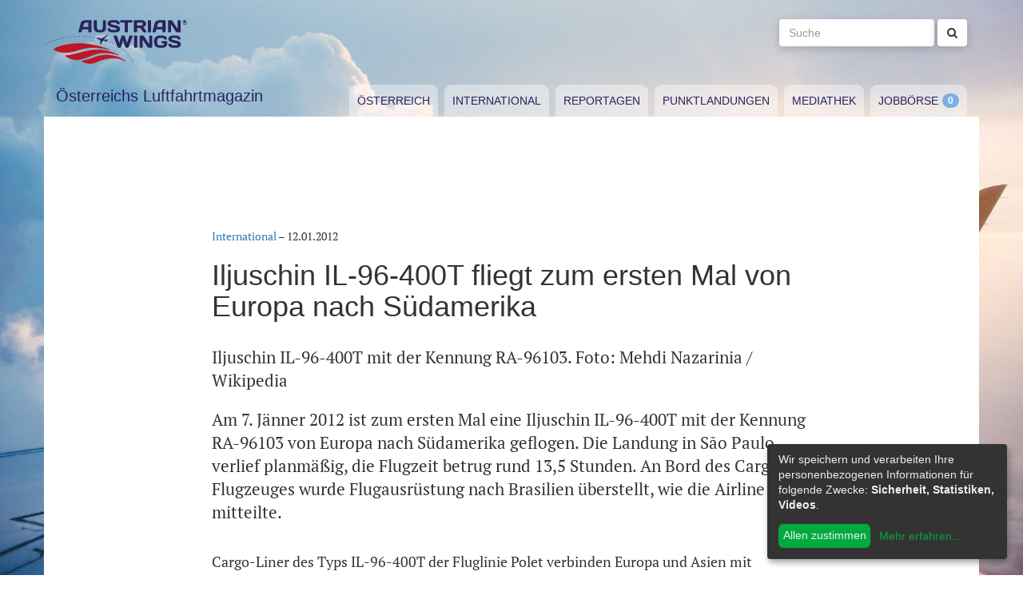

--- FILE ---
content_type: text/html; charset=utf-8
request_url: https://www.austrianwings.info/2012/01/iljuschin-il-96-400t-vo/
body_size: 4261
content:
<!DOCTYPE html>
<html lang="de-AT" itemscope="itemscope" itemtype="https://schema.org/WebPage">
<head>

<meta charset="utf-8">
<!-- 
	Created by Reelworx GmbH

	This website is powered by TYPO3 - inspiring people to share!
	TYPO3 is a free open source Content Management Framework initially created by Kasper Skaarhoj and licensed under GNU/GPL.
	TYPO3 is copyright 1998-2026 of Kasper Skaarhoj. Extensions are copyright of their respective owners.
	Information and contribution at https://typo3.org/
-->



<title>Iljuschin IL-96-400T fliegt zum ersten Mal von Europa nach Südamerika | Austrian Wings</title>
<meta http-equiv="x-ua-compatible" content="IE=edge" />
<meta name="generator" content="TYPO3 CMS" />
<meta name="description" content="
Iljuschin IL-96-400T mit der Kennung RA-96103. Foto: Mehdi Nazarinia / Wikipedia
Am 7. Jänner 2012 ist zum ersten Mal eine Iljuschin IL-96-400T mit der Kennung RA-96103 von Europa nach Südamerika geflogen. Die Landung in São Paulo verlief planmäßig, die Flugzeit betrug rund 13,5 Stunden. An Bord des Cargo-Flugzeuges wurde Flugausrüstung nach Brasilien überstellt, wie die Airline mitteilte." />
<meta name="viewport" content="width=device-width, initial-scale=1.0" />
<meta name="keywords" content="Fliegen, Reisen, Flugverkehr, Luftfahrt, Luftverkehr, Tourismus, Reportagen, Luftfahrtvideos, Spotter, Spotten, Planespotting, Planespotter Journalismus, Fachjournalismus, Luftfahrtjournalismus, Luftfahrtmagazin, Fachmagazin zum Thema Luftfahrt, Magazin, Medium, Fachmedium, Luftfahrtmedium, Flugzeitschrift" />
<meta property="og:title" content="Iljuschin IL-96-400T fliegt zum ersten Mal von Europa nach Südamerika" />
<meta property="og:type" content="article" />
<meta property="og:url" content="https://www.austrianwings.info/2012/01/iljuschin-il-96-400t-vo/" />
<meta property="og:site_name" content="Austrian Wings" />
<meta property="og:description" content="
Iljuschin IL-96-400T mit der Kennung RA-96103. Foto: Mehdi Nazarinia / Wikipedia
Am 7. Jänner 2012 ist zum ersten Mal eine Iljuschin IL-96-400T mit der Kennung RA-96103 von Europa nach Südamerika geflogen. Die Landung in São Paulo verlief planmäßig, die Flugzeit betrug rund 13,5 Stunden. An Bord des Cargo-Flugzeuges wurde Flugausrüstung nach Brasilien überstellt, wie die Airline mitteilte." />
<meta name="twitter:card" content="summary" />
<meta name="twitter:site" content="@austrianwings" />
<meta name="twitter:creator" content="@austrianwings" />


<link rel="stylesheet" type="text/css" href="/typo3temp/assets/compressed/merged-382f9821d578180d8a54242137217c58.1689104024.css" media="all">






<link rel="alternate" type="application/rss+xml" title="RSS 2.0" href="/feed.rss" /><link rel="apple-touch-icon" sizes="180x180" href="/apple-touch-icon.png">
<link rel="icon" type="image/png" sizes="32x32" href="/favicon-32x32.png">
<link rel="icon" type="image/png" sizes="16x16" href="/favicon-16x16.png">
<link rel="manifest" href="/site.webmanifest">
<link rel="mask-icon" href="/safari-pinned-tab.svg" color="#5bbad5">
<meta name="msapplication-TileColor" content="#2d89ef">
<meta name="theme-color" content="#ffffff">
<link rel="canonical" href="https://www.austrianwings.info/2012/01/iljuschin-il-96-400t-vo/"/>
</head>
<body>

<a href="#main" class="sr-only sr-only-focusable">
	Zum Inhalt springen
</a>
<header class="hidden-print">
	<div class="container">
		<div class="hidden-xs hidden-sm">
			<div class="header">
				<div class="row">
					<div class="col-xs-8" itemscope itemtype="https://schema.org/Brand">
						<meta itemprop="name" content="Austrian Wings" />
						<meta itemprop="logo" content="/typo3conf/ext/aw_sitesetup/Resources/Public/Images/logo.png" />
						<a itemprop="url" href="/"><img src="/typo3conf/ext/aw_sitesetup/Resources/Public/Images/logo.svg" width="181" height="58" alt="" /></a>
						<span class="site-slogan-top visible-md">Österreichs Luftfahrtmagazin</span>
					</div>
					<div class="col-xs-4">
						<form method="get" class="navbar-form navbar-right" role="search"
									action="/suche/"
									data-suggest="/suche/"
									data-suggest-header="Top Treffer">
								<label for="large-search" class="sr-only">
									Suche
								</label>
								<input id="large-search" type="text"
											 class="tx-solr-q js-solr-q tx-solr-suggest tx-solr-suggest-focus form-control"
											 name="tx_solr[q]"
											 value=""
											 placeholder="Suche">
								<button type="submit" class="btn btn-default"><i class="fa fa-search"></i></button>
						</form>
					</div>
				</div>
			</div>
		</div>
		<nav class="navbar navbar-default">
			<div class="navbar-header">
				<button type="button" class="navbar-toggle collapsed" data-toggle="collapse" data-target="#main-navbar-collapse">
					<span class="sr-only">Toggle navigation</span>
					<span class="icon-bar"></span>
					<span class="icon-bar"></span>
					<span class="icon-bar"></span>
				</button>
				<a class="navbar-brand hidden-md hidden-lg" href="/">
					<img src="/typo3temp/assets/_processed_/0/6/csm_wings_790e7f1069.png" width="69" height="20" alt="" /> Austrian Wings
				</a>
			</div>
			<div class="col-lg-3 hidden-xs hidden-sm hidden-md">
				<span class="site-slogan">Österreichs Luftfahrtmagazin</span>
			</div>
			<div class="col-xs-12 col-lg-9">
				<div class="collapse navbar-collapse" id="main-navbar-collapse">
					<ul class="nav navbar-nav"><li><a href="/kategorie/oesterreich/" target="_self" title="Österreich" id="menu-4">Österreich</a></li><li><a href="/kategorie/international/" target="_self" title="International" id="menu-5">International</a></li><li><a href="/kategorie/reportagen/" target="_self" title="Reportagen" id="menu-8">Reportagen</a></li><li><a href="/kategorie/punktlandungen/" target="_self" title="Punktlandungen" id="menu-7">Punktlandungen</a></li><li><a href="/kategorie/mediathek/" target="_self" title="Mediathek" id="menu-6">Mediathek</a></li><li><a href="/jobboerse/" target="_self" title="Jobbörse-Badge" id="menu-26">Jobbörse</a></li></ul>
					<form method="get" class="hidden-md hidden-lg navbar-form navbar-right" role="search"
								action="/suche/"
								data-suggest="/suche/"
								data-suggest-header="Top Treffer">
						<label for="mobile-search" class="sr-only">
							Suche
						</label>
						<input id="mobile-search" type="text"
									 class="tx-solr-q js-solr-q tx-solr-suggest tx-solr-suggest-focus form-control"
									 name="tx_solr[q]"
									 value=""
									 placeholder="Suche">
						<button type="submit" class="btn btn-default"><i class="fa fa-search"></i></button>
					</form>
				</div>
			</div>
		</nav>
	</div>
</header>
<div class="container visible-print-block print-header">
	<div class="col-xs-12">
		<a href="/"><img src="/typo3temp/assets/_processed_/0/1/csm_logo_64735e5188.png" width="100" height="31" alt="" /></a> <span class="site-title">Österreichs Luftfahrtmagazin</span>
	</div>
</div>

<main id="main">
	<!--TYPO3SEARCH_begin-->
	
	<div class="container content main-content-container">
		<div id="box-left" class="js-ads-desktop">
	<ins data-revive-zoneid="3" data-revive-id="076488bcc4737592cc77dc0597e6c695"></ins>
</div>
<div id="box-right" class="js-ads-desktop">
	<ins data-revive-zoneid="4" data-revive-id="076488bcc4737592cc77dc0597e6c695"></ins>
</div>

		<div class="main-content">
			<div id="box-top">
	<div class="box-inner">
		<div class="hidden-xs hidden-sm js-ads-tablet">
			<ins data-revive-zoneid="8" data-revive-id="076488bcc4737592cc77dc0597e6c695"></ins>
		</div>
		<div class="hidden-md hidden-lg js-ads-mobile">
			<ins data-revive-zoneid="9" data-revive-id="076488bcc4737592cc77dc0597e6c695"></ins>
		</div>
	</div>
</div>

			<div class="row">
				<div class="col-xs-12">
					
						



<div class="news news-single">
	<article class="article" itemscope="itemscope" itemtype="https://schema.org/Article">
		
	
		
		<div class="category-4">
			
				<div class="row">
					<div class="col-xs-12 col-md-8 col-md-offset-2">
						
	<div class="row">
		<div class="col-xs-12">
			<a href="/kategorie/international/">International</a> &ndash; <time itemprop="datePublished" datetime="2012-01-12">
				12.01.2012
			</time>
			
				<meta itemprop="dateModified" content="1970-01-01T01:00:00+01:00" />
			

			<h1 itemprop="headline">Iljuschin IL-96-400T fliegt zum ersten Mal von Europa nach Südamerika</h1>
		</div>
	</div>
	<div class="row headline-section">
		<meta itemprop="author" content="" />
		<div itemprop="publisher" itemscope itemtype="https://schema.org/Organization">
			<meta itemprop="name" content="Austrian Wings" />
			<div itemprop="logo" itemscope="itemscope" itemtype="https://schema.org/ImageObject">
				<meta itemprop="url" content="https://www.austrianwings.info/typo3conf/ext/aw_sitesetup/Resources/Public/Images/logo.png" />
			</div>
		</div>
		
		<div class="col-xs-12">
			
				<div class="lead" itemprop="description">
					<p><img class="alignnone" title="Il-96-400T der Airline Polet" src="https://upload.wikimedia.org/wikipedia/commons/thumb/9/90/Polet_Ilyushin_Il-96-400T_at_MEL_Nazarinia.jpg/512px-Polet_Ilyushin_Il-96-400T_at_MEL_Nazarinia.jpg?uselang=de" alt width="512" height="342">
</p>
<p>Iljuschin IL-96-400T mit der Kennung RA-96103. Foto: Mehdi Nazarinia / Wikipedia
</p>
<p>Am 7. Jänner 2012 ist zum ersten Mal eine Iljuschin IL-96-400T mit der Kennung RA-96103 von Europa nach Südamerika geflogen. Die Landung in São Paulo verlief planmäßig, die Flugzeit betrug rund 13,5 Stunden. An Bord des Cargo-Flugzeuges wurde Flugausrüstung nach Brasilien überstellt, wie die Airline mitteilte.</p>
				</div>
			
		</div>
	</div>

						
	<div class="news-text-wrap" itemprop="articleBody">
		<p>Cargo-Liner des Typs IL-96-400T der Fluglinie Polet verbinden Europa und Asien mit Linienflügen. Des weiteren stehen auch Warenlieferungen nach Afrika, Australien und Ozeanien mittels Charterflügen auf dem Programm der Fluglinie. Der Erstbesuch Südamerikas sei ein weiterer wichtiger Schritt für die Entwicklung des Frachtgeschäftes von Polet, so der Pressedienst der Fluglinie.
</p><div class="box-inline"><ins data-revive-zoneid="7" data-revive-id="076488bcc4737592cc77dc0597e6c695"></ins></div>
<p>Folgende Artikel könnten Sie auch interessieren:
</p>
<p><a href="/2009/11/erstlandung-il-96-400t-polet-flight-in-wien/" target="_self">Erstlandung IL 96-400T Polet Flight in Wien</a>
</p>
<p><a href="/2010/04/wladimir-putin-in-wien-gelandet/" target="_self">Wladimir Putin in Wien gelandet</a>
</p>
<p><a href="/2009/12/erneut-polet-il-96-400t-in-wien/" target="_self">Erneut Polet IL 96-400T in Wien</a>
</p>
<p><a href="/2009/11/antonov-an-124-der-antonov-airlines-in-wien/" target="_self">Antonov AN 124 der Antonov Airlines in Wien</a>
</p>
<p><a href="/2008/12/typenerslandung-tu-214-in-salzburg/" target="_self">Typenerstlandung TU 214 in Salzburg</a>
</p>
<p><a href="/2009/01/tupolev-154-in-linz/" target="_self">Tupolev 154 in Linz</a>
</p>
<p><a href="/2009/10/air-cargo-germany-747-400-in-wien/" target="_self">Air Cargo Germany 747-400 in Wien</a>
</p>
<p>(red CP)</p>
		
		
			
		
	</div>

	<div class="hidden-print">
		
		<div data-backend-url="/?eID=shariff&amp;cHash=03f0ad98c3cb671c5441f7dc524de5e1" data-services="[&quot;facebook&quot;,&quot;twitter&quot;,&quot;whatsapp&quot;]" data-lang="de" class="shariff"></div>
	</div>

	
		<div class="news-related news-related-news">
			<p class="lead">Folgende Artikel könnten Sie auch interessieren:</p>
			<ul class="list-unstyled">
				
					<li>
						<span class="news-related-news-date">
							14.11.2012
						</span>
						<a title="Russische Regierungs IL-96 in Wien gelandet" target="_self" href="/2012/11/russische-regierungs-il-96-in-wien-gelandet/">
							Russische Regierungs IL-96 in Wien gelandet
						</a>
					</li>
				
					<li>
						<span class="news-related-news-date">
							09.10.2012
						</span>
						<a title="Russland kauft IL-476 Frachter" target="_self" href="/2012/10/russland-kauft-il-476-frachter/">
							Russland kauft IL-476 Frachter
						</a>
					</li>
				
			</ul>
		</div>
	
	
	
	<div class="category-4 sidebar-details">
		
			<div class="tag-list">
				<span class="news-list-tags" itemprop="keywords">
					
						<a class="label label-info" href="/tag/australien/">
							Australien
						</a>
					
						<a class="label label-info" href="/tag/cargo/">
							Cargo
						</a>
					
						<a class="label label-info" href="/tag/afrika/">
							Afrika
						</a>
					
						<a class="label label-info" href="/tag/polet/">
							Polet
						</a>
					
						<a class="label label-info" href="/tag/il-96-400t/">
							IL-96-400T
						</a>
					
						<a class="label label-info" href="/tag/ra-96103/">
							RA-96103
						</a>
					
						<a class="label label-info" href="/tag/europa/">
							Europa
						</a>
					
						<a class="label label-info" href="/tag/fracht/">
							Fracht
						</a>
					
						<a class="label label-info" href="/tag/suedamerika/">
							Südamerika
						</a>
					
						<a class="label label-info" href="/tag/iljuschin/">
							Iljuschin
						</a>
					
						<a class="label label-info" href="/tag/brasilien/">
							Brasilien
						</a>
					
				</span>
			</div>
		
	</div>

					</div>
				</div>
			
		</div>
	

	</article>
</div>


					
				</div>
			</div>
			<div id="box-bottom">
	<div class="box-inner">
		<div class="hidden-xs hidden-sm js-ads-tablet">
			<ins data-revive-zoneid="11" data-revive-id="076488bcc4737592cc77dc0597e6c695"></ins>
		</div>
		<div class="hidden-md hidden-lg js-ads-mobile">
			<ins data-revive-zoneid="12" data-revive-id="076488bcc4737592cc77dc0597e6c695"></ins>
		</div>
	</div>
</div>

		</div>
	</div>

	<!--TYPO3SEARCH_end-->
</main>

<div class="container footer-container hidden-print">
	<div class="row">
		<div class="col-xs-12">
			<footer>
				<div class="row">
					<div class="col-xs-12 col-md-10 col-md-offset-2">
						<ul class="footer-menu">
							<li><a href="/feed.rss" target="_blank">RSS Feed</a></li>
							<li><a href="/mediendienst-fuer-foto-und-filmaufnahmen/" target="_self">Mediendienst für Foto und Filmaufnahmen</a></li><li><a href="/mediadaten/" target="_self">Mediadaten</a></li><li><a href="/ueber-uns/" target="_self">Über uns</a></li><li><a href="/impressum/" target="_self">Impressum</a></li><li><a href="/datenschutzerklaerung/" target="_self">Datenschutzerklärung</a></li><li><a href="/kontakt/" target="_self">Kontakt</a></li>
						</ul>
						
						<div class="s-btns">
							<a class="btn btn-t" href="https://twitter.com/austrianwings" target="_blank"><i class="fa fa-twitter" aria-hidden="true"></i> <span class="hidden-xs">Follow @austrianwings</span> <span class="badge"></span></a>
						</div>
						<p class="copyright">&copy; 2009 - 2026 Austrian Wings<sup>&reg;</sup></p>
					</div>
				</div>
			</footer>
		</div>
	</div>
</div>
<script src="/typo3temp/assets/compressed/merged-78c25082a745ed7c6ca69e10f6ef971d.1649144302.js"></script>
<script src="https://ads.austrianwings.info/banner/www/delivery/asyncjs.php" async="async"></script>
<script src="/typo3temp/assets/compressed/merged-bd9f003228a3f4bce0bcdc8d61d87c39.1649144302.js"></script>
<script src="/typo3temp/assets/compressed/merged-af6c577cdcd93e2fc429c455a1f534bb.1689104024.js"></script>

<script data-name="adsense" data-type="text/javascript" data-src="//pagead2.googlesyndication.com/pagead/js/adsbygoogle.js" type="opt-in" async="async"></script>
</body>
</html>